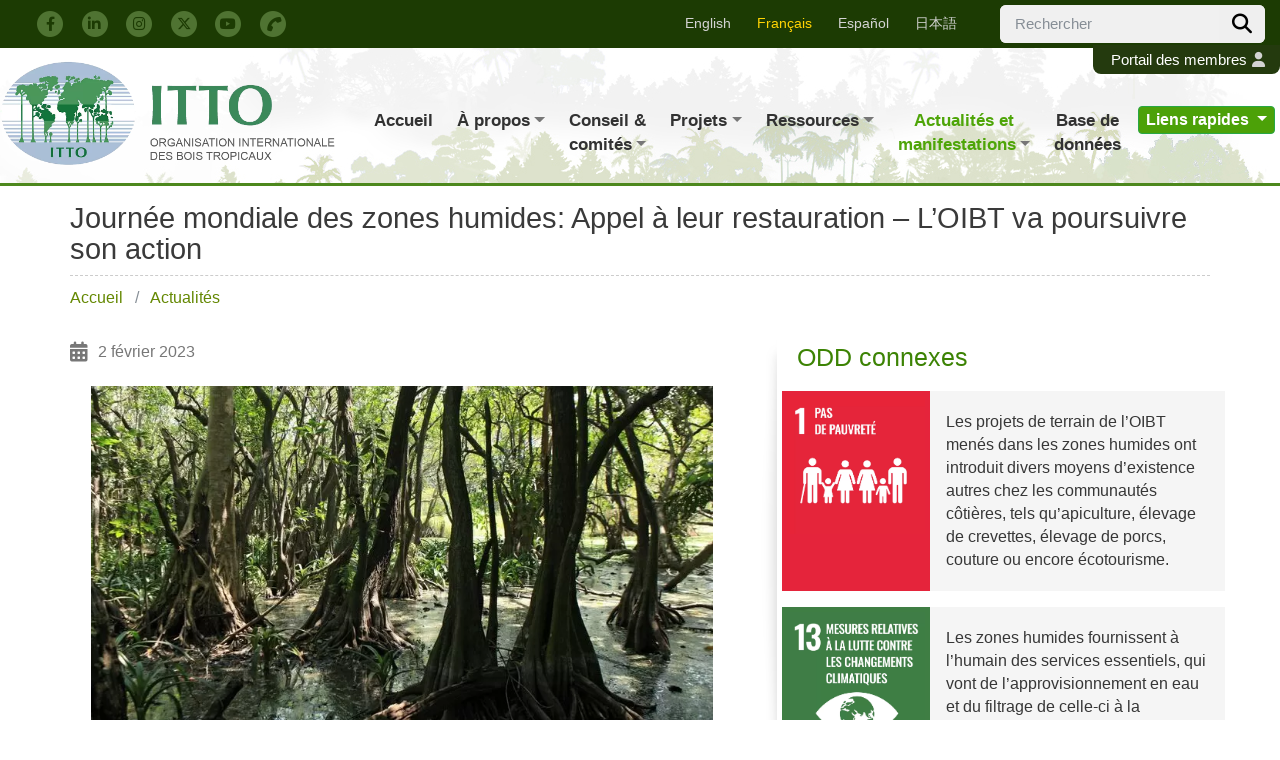

--- FILE ---
content_type: text/html; charset=utf-8
request_url: https://www.itto.int/fr/news/2023/02/02/world_wetlands_day_calls_for_restoration_effort_itto_committed_to_ongoing_contribution/?from=sdg
body_size: 13424
content:
<!DOCTYPE html>
<html lang="fr">
<head>
<!-- jQuery 3 -->
<script src="/files/user/js/jquery-3.3.1.min.js?v=1532587669"></script>
<!-- Bootstrap 4 -->
<meta name="viewport" content="width=device-width, initial-scale=1, shrink-to-fit=no">
<link rel="stylesheet" href="/files/user/css/bootstrap.min.beta.css?v=1532592318">
<script src="/files/user/js/popper.min.js?v=1537413192"></script>
<script src="/files/user/js/bootstrap.min.js?v=1532591714"></script>

<!-- Font Awesome 6.4 --> 
<link href="/files/user/assets/fontawesome/css/fontawesome.css?v=1693792876" rel="stylesheet">
<link href="/files/user/assets/fontawesome/css/all.css?v=1693792876" rel="stylesheet">
<link href="/files/user/assets/fontawesome/css/v4-shims.css?v=1693792876" rel="stylesheet" />

<!-- Photo Gallery -->

<meta http-equiv="Content-Type" content="text/html; charset=UTF-8">
<meta http-equiv="Content-Style-Type" content="text/css">
<meta http-equiv="Content-Script-Type" content="text/javascript">
<title>Journée mondiale des zones humides: Appel à leur restauration – L’OIBT va poursuivre son action | ITTO | The International Tropical Timber Organization</title>
<meta HTTP-EQUIV="Pragma" CONTENT="no-cache">
<meta name="Keywords" content="The International Tropical Timber Organization,ITTO">
<meta name="Description" content="Yokohama, Japon, 2 f&amp;eacute;vrier 2023: Alors que les zones humides, s">
<link rel="home" href="/" title="Journée mondiale des zones humides: Appel à leur restauration – L’OIBT va poursuivre son action | ITTO | The International Tropical Timber Organization" >
<link rel="index" href="/sitemap/" title="Journée mondiale des zones humides: Appel à leur restauration – L’OIBT va poursuivre son action | ITTO | The International Tropical Timber Organization Site map" >
<link rel="alternate" media="handheld" href="/fr/news/2023/02/02/world_wetlands_day_calls_for_restoration_effort_itto_committed_to_ongoing_contribution/" >

    <meta name="robots" content="INDEX,FOLLOW">
<meta name="robots" content="NOODP">
<meta name="robots" content="NOYDIR">

<link href="/css/front/default.css?v=1462552361" rel="stylesheet" type="text/css" media="screen,print">
<link href="/files/css/front/parts.css?v=1746768397" rel="stylesheet" type="text/css" media="screen,print">
<link href="/css/front/modules.css?v=1462552361" rel="stylesheet" type="text/css" media="screen,print">
<link href="/css/front/print.css?v=1462552361" rel="stylesheet" type="text/css" media="screen,print">
<link href="/files/css/front/customize.css?v=1746768397" rel="stylesheet" type="text/css" media="screen,print">

<meta property="og:url" content="https://www.itto.int/fr/news/2023/02/02/world_wetlands_day_calls_for_restoration_effort_itto_committed_to_ongoing_contribution/" />
<meta property="og:title" content="Journée mondiale des zones humides: Appel à leur restauration – L’OIBT va poursuivre son action" />
<meta property="og:description" content="Yokohama, Japon, 2 f&amp;eacute;vrier 2023: Alors que les zones humides, s">
<meta property="og:image" content="https://www.itto.int/files/user/facelift/itto_ogp_img.jpg">
<meta property="og:type" content="website">
<meta property="og:site_name" content="ITTO International Tropical Timber Organization">
<script src="https://apis.google.com/js/platform.js" async defer></script>
     <script type="text/javascript" src="//platform-api.sharethis.com/js/sharethis.js#property=5aea7fe2f882090011c55bd4&amp;product=sticky-share-buttons"></script>

<!-- NEW Facelift styling -->
<link href="/files/css/front/user/facelift.css?v=1754288923" rel="stylesheet" type="text/css" media="screen,print">
<link href="/files/css/front/user/markresponsive.css?v=1746768397" rel="stylesheet" type="text/css" media="screen,print">

<link rel="icon" href="/files/user/facelift/itto_favicon_lg.ico?v=1533027618">
<link rel="SHORTCUT ICON" href="/files/user/facelift/itto_favicon_lg.ico?v=1533027618">

<script type="text/javascript" src="https://www.google.com/jsapi"></script>
<script type="text/javascript" src="/js/default.v2.js?v=1462552361"></script>
    <script src="/js/jquery/1.11.1/jquery.min.js?v=1462552361"></script>
    <script type="text/javascript">
    var j$ = jQuery.noConflict();
    </script>
<script type="text/javascript" src="/files/user/js/jQueryAutoHeight.js?v=1475552267"></script>


<!--[if IE]>
<div style="font-size:18px; background: #000; text-align: center; top: 0px; width: 100%; /*! height:300px; */ color: #FFF; z-index:99999;padding: 40px 0;">
This website may not be compatible with your outdated Internet Explorer version. <a rel="noopener" href="https://www.microsoft.com/en-us/download/internet-explorer.aspx" target="_blank" style="color: #fff; text-decoration: underline;">Please update here.</a><br>
or browse the website with <a href="https://www.google.com/chrome/" style="color:#ffd303">Google Chrome</a> or <a href="https://www.mozilla.org/en-US/firefox/new/" style="color:#ffd303">Firefox</a> instead.
</div>
<style type="text/css">
#main_menu {
    display: block;
    width: 1000px;
}
</style>
<![endif]-->
<script>
// IF THE BROWSER IS INTERNET EXPLORER 10
if (navigator.userAgent.indexOf("MSIE 10") >= 0) {
    var IEmessage =   '<div style="font-size:18px; background: #000; text-align: center; top: 0px; width: 100%; /*! height:300px; */ color: #FFF; z-index:99999;padding: 40px 0;">';
    IEmessage +=          'This website may not be compatible with your outdated Internet Explorer version. ';
    IEmessage +=          '<a rel="noopener" href="https://www.microsoft.com/en-us/download/internet-explorer.aspx" target="_blank" style="color: #fff; text-decoration: underline;">Please update here.</a><br>';
    IEmessage +=          ' or browse the website with <a href="https://www.google.com/chrome/" style="color:#ffd303">Google Chrome</a> or <a href="https://www.mozilla.org/en-US/firefox/new/" style="color:#ffd303">Firefox</a> instead.'
    IEmessage +=      '</div>'
    document.write(IEmessage);
}
</script>


<script async src="https://www.googletagmanager.com/gtag/js?id=G-13KDVRTJ1K"></script>

<script>
    window.dataLayer = window.dataLayer || [];
    function gtag(){dataLayer.push(arguments);}
    gtag('js', new Date());
    gtag('config', 'G-13KDVRTJ1K',{"page_module":"topics","main_module_id":7366,"page_sysnm":"news_releases","group_id":false});
</script>

</head>
	<body class="layout2">
<script type="text/javascript">
!function (f, b, e, v, n, t, s) {
    if (f.fbq) return; n = f.fbq = function () {
        n.callMethod ?
            n.callMethod.apply(n, arguments) : n.queue.push(arguments)
    }; if (!f._fbq) f._fbq = n;
    n.push = n; n.loaded = !0; n.version = '2.0'; n.queue = []; t = b.createElement(e); t.async = !0;
    t.src = v; s = b.getElementsByTagName(e)[0]; s.parentNode.insertBefore(t, s)
}(window,document, 'script', 'https://connect.facebook.net/en_US/fbevents.js');

fbq('init', '1389165754775767');
fbq('track', 'PageView');
</script>



<div id="news_releases" class="wrapper1 p-fromSDG">
<div id="main_module_id_7366" class="wrapper2">
<div id="container">

	<header id="header"><div id="header_top" class="container-fluid">
    <div class="row">
        <div id="social_media_link" class="col-sm col-12 align-self-center">
            <a rel="noopener" href="https://www.facebook.com/International-Tropical-Timber-Organization-ITTO-761704093944532/" target="_blank">
                <span class="fa-stack">
                    <i class="fa fa-circle fa-stack-2x"></i>
                    <i class="fa fa-facebook fa-stack-1x icon"></i>
                </span>
            </a>
            <a rel="noopener" href="https://www.linkedin.com/company/itto-sfm" target="_blank">
                <span class="fa-stack">
                    <i class="fa fa-circle fa-stack-2x"></i>
                    <i class="fa fa-linkedin fa-stack-1x icon"></i>
                </span>
            </a>
            <a rel="noopener" href="https://www.instagram.com/itto_sfm/" target="_blank">
                <span class="fa-stack">
                    <i class="fa fa-circle fa-stack-2x"></i>
                    <i class="fa fa-instagram fa-stack-1x icon"></i>
                </span>
            </a>
            <a rel="noopener" href="https://twitter.com/itto_sfm" target="_blank">
                <span class="fa-stack">
                    <i class="fa fa-circle fa-stack-2x"></i>
                    <i class="fa-brands fa-x-twitter fa-stack-1x icon"></i>
                </span>
            </a>
            <a rel="noopener" href="https://www.youtube.com/user/ittosfm/videos" target="_blank">
                <span class="fa-stack">
                    <i class="fa fa-circle fa-stack-2x"></i>
                    <i class="fa fa-youtube-play fa-stack-1x icon"></i>
                </span>
            </a>
            <a href="https://www.itto.int/fr/contact_us/">
                <span class="fa-stack">
                    <i class="fa fa-circle fa-stack-2x"></i>
                    <i class="fa fa-phone fa-stack-1x fa-rotate-90 icon"></i>
                </span>
            </a> 
        </div>
        <div class="col-auto languegebar">
            <div class="lang">
                 <ul class="nav nav-pills">
                    <li class="nav-item d-lg-block d-none">
                        <a class="nav-link " href="https://www.itto.int/news/2023/02/02/world_wetlands_day_calls_for_restoration_effort_itto_committed_to_ongoing_contribution/?from=sdg" rel="alternate" hreflang="en">English</a>
                    </li>
                    <li class="nav-item d-lg-block d-none">
                        <a class="nav-link active" href="https://www.itto.int/fr/news/2023/02/02/world_wetlands_day_calls_for_restoration_effort_itto_committed_to_ongoing_contribution/?from=sdg" hreflang="fr" rel="alternate">Fran&ccedil;ais</a>
                    </li>
                    <li class="nav-item d-lg-block d-none">
                        <a class="nav-link " href="https://www.itto.int/es/news/2023/02/02/world_wetlands_day_calls_for_restoration_effort_itto_committed_to_ongoing_contribution/?from=sdg" hreflang="es" rel="alternate">Espa&ntilde;ol</a>
                    </li>
                    <li class="nav-item d-lg-block d-none">
                        <a class="nav-link " href="https://www.itto.int/ja/news/2023/02/02/world_wetlands_day_calls_for_restoration_effort_itto_committed_to_ongoing_contribution/?from=sdg" hreflang="ja" rel="alternate">日本語</a>
                    </li>
                    <li class="nav-item dropdown d-lg-none">
                        <a class="nav-link dropdown-toggle active" data-toggle="dropdown" href="#" role="button" aria-haspopup="true" aria-expanded="false">
                        	Français
                        	                        </a>
                        <div class="dropdown-menu">
                            <a class="dropdown-item" href="https://www.itto.int/news/2023/02/02/world_wetlands_day_calls_for_restoration_effort_itto_committed_to_ongoing_contribution/?from=sdg" rel="alternate" hreflang="en">English</a>                                                        <a class="dropdown-item" href="https://www.itto.int/es/news/2023/02/02/world_wetlands_day_calls_for_restoration_effort_itto_committed_to_ongoing_contribution/?from=sdg" hreflang="es" rel="alternate">Espa&ntilde;ol</a>                            <a class="dropdown-item" href="https://www.itto.int/ja/news/2023/02/02/world_wetlands_day_calls_for_restoration_effort_itto_committed_to_ongoing_contribution/?from=sdg" hreflang="ja" rel="alternate">日本語</a>                        </div>
                    </li>
                </ul>
            </div>
		</div>
       	<div class="col-auto ml-auto searchbar pr-0">
            <form id="cse-search-box" action="https://www.itto.int/fr/search/">
                <div class="input-group">
    				<input type="hidden" name="cx" value="014662237642064703239:hcqrcn06jde" />
    				<input type="hidden" name="ie" value="UTF-8" />
    				<input type="text" name="q" size="23" class="form-control searchfield" placeholder="Rechercher"/>
    				<div class="input-group-btn">
    					<button type="submit" name="sa" class="btn btn-default">
    						<i class="fa fa-search fa-lg"></i>
    					</button>	
    				</div>
    			</div>
            </form>
        </div>
    </div>
</div></header>

	<nav id="navi"><div id="header_main">
    <div class="member_area"> 	
        <a href="https://www.itto.int/fr/members_only/">Portail des membres<i class="fa fa-user d-sm-inline d-none" aria-hidden="true"></i></a>    </div>
    <div class="container-fluid">
        <div class="row">
            <div class="col-lg col-sm-auto col-11 align-self-center" id="site_logo">
                <a href="https://www.itto.int/fr/">
                                            <img src="/files/rcms_conv_webp/files/user/facelift/ITTO-logo-fr.png_1538373695.webp?v=1614249487" alt="ITTO Logo" class="img-fluid" width="335"/>
                                    </a>
            </div>
            <div id="main_menu" class="col-xl-auto col-lg-9 col-12">
            <button id="navbar_res_btn" class="navbar-toggler" type="button" data-toggle="collapse" data-target="#navbarTogglerDemo02" aria-controls="navbarTogglerDemo02" aria-expanded="false" aria-label="Toggle navigation">
                <span class="fa fa-navicon fa-2x"></span>
            </button>
                <nav class="navbar navbar-expand-lg">   
                  <div class="collapse navbar-collapse" id="navbarTogglerDemo02">
                    <ul class="navbar-nav mr-auto mt-2 mt-lg-0">
                      <li class="nav-item ">
                          <a class="nav-link" href="https://www.itto.int/fr/">Accueil</a>
                      </li>
                      <li class="nav-item dropdown ">
                          <a class="dropdown-toggle nav-link" href="" id="navbarDropdownMenuLink" data-toggle="dropdown" aria-haspopup="true" aria-expanded="false">À propos</a>
                          <div class="dropdown-menu lg_display" aria-labelledby="navbarDropdownMenuLink">
                            <div class="wrap">
                                    <a class="dropdown-item" href="https://www.itto.int/fr/about_itto/">À propos de l'OIBT</a>
                                    <a class="dropdown-item" href="https://www.itto.int/fr/focus_areas/">Domaines d’intervention</a>
                                    <a class="dropdown-item" href="https://www.itto.int/fr/governance-and-compliance/">Gouvernance et conformité</a>
                                    <a class="dropdown-item" href="https://www.itto.int/fr/about_itto/members/">Membres de l'OIBT</a>
                                    <a class="dropdown-item" href="https://www.itto.int/fr/itto_contact_points/">Points de contact de l’OIBT</a>
                                    <a class="dropdown-item" href="https://www.itto.int/fr/membership_information/">Comment devenir membre</a>
                                    <a class="dropdown-item" href="https://www.itto.int/fr/observer_information/">Obtenir le statut d’observateur</a>
                                    <a class="dropdown-item" href="https://www.itto.int/fr/about_itto/staff/">Directeur exécutif & Secrétariat</a>
                                    <a class="dropdown-item" href="https://www.itto.int/fr/external-complaints-and-whistleblowing/">Plaintes externes et dénonciations d’abus</a>
        				            <a class="dropdown-item" href="https://www.itto.int/fr/contact_us/">Contactez-nous</a>
                            </div>
                        </div>
        			  </li>
                      <li class="nav-item dropdown ">
                          <a class="dropdown-toggle nav-link" href="" id="navbarDropdownMenuLink" data-toggle="dropdown" aria-haspopup="true" aria-expanded="false">Conseil &<br/> comités</a>
                          <div class="dropdown-menu lg_display" aria-labelledby="navbarDropdownMenuLink">
                            <div class="wrap">
                                    <a class="dropdown-item" href="https://www.itto.int/fr/council_committees/">Conseil & comités</a>
                                    <a class="dropdown-item" href="https://www.itto.int/fr/council_committees/documents/">Documents</a>
                                    <a class="dropdown-item" href="https://www.itto.int/fr/council_committees/decisions/">Décisions</a>
                                                                        <a class="dropdown-item" href="https://www.itto.int/fr/council_committees/reports/">Rapport</a>
                                    <a class="dropdown-item" href="https://www.itto.int/fr/council_committees/itta/">Accord International sur les Bois Tropicaux</a>
                                    <a class="dropdown-item" href="https://www.itto.int/fr/council_committees/action_plans/">Plans d’action</a>
                                    <a class="dropdown-item" href="https://www.itto.int/fr/council_committees/rules_procedure/">Règlement intérieur</a>
                                    <a class="dropdown-item" href="https://www.itto.int/fr/council_advisory_bodies_groups/">Organes/Groupes consultatifs du Conseil</a>
                                    <a class="dropdown-item" href="https://www.itto.int/fr/staff_regulations_rules/">Statut et règlement du personnel de l’OIBT</a>
                                    <a class="dropdown-item" href="https://www.itto.int/fr/administrative_account/">État du Compte administratif</a>
                                    <a class="dropdown-item" href="https://www.itto.int/fr/financial_rules/">Règlement financier</a>
                                    <a class="dropdown-item" href="https://www.itto.int/fr/policy_documents/">Documents de politiques</a>
                                    <a class="dropdown-item" href="https://www.itto.int/fr/council_committees/officers_responsibilities/">Responsabilités des membres du Bureau du Conseil</a>
                                    <a class="dropdown-item" href="https://www.itto.int/fr/council_committees/projects/">Projets/notes conceptuelles soumis à l’examen des donateurs</a>
                                                                            <a class="dropdown-item" href="https://www.itto.int/fr/ittc/">Couverture des sessions du Conseil</a>
                                                                </div>
                        </div>
                      </li>
                      <li class="nav-item dropdown ">
                        <a class="dropdown-toggle nav-link" href="" id="navbarDropdownMenuLink" data-toggle="dropdown" aria-haspopup="true" aria-expanded="false">Projets</a>
                        <div class="dropdown-menu lg_display" aria-labelledby="navbarDropdownMenuLink">
                            <div class="wrap">
                                <a class="dropdown-item" href="https://www.itto.int/fr/projects/formulation_manuals/">Manuels de formulation des projets</a>
                                <a class="dropdown-item" href="https://www.itto.int/fr/projects/implementation_manuals/">Manuels pour la mise en œuvre des projets</a>
                                <a class="dropdown-item" href="https://www.itto.int/fr/concept_note/list/">Recherche de projets et de notes conceptuelles</a>
                                <a class="dropdown-item" href="https://www.itto.int/fr/projects_photo_gallery/">Photothèque</a>
                            </div>
                        </div>  
                      </li>
                      <li class="nav-item dropdown ">
                          <a class="dropdown-toggle nav-link" href="" id="navbarDropdownMenuLink" data-toggle="dropdown" aria-haspopup="true" aria-expanded="false">Ressources</a>
                          <div class="dropdown-menu lg_display" aria-labelledby="navbarDropdownMenuLink">
                            <div class="wrap">
                                <a class="dropdown-item" href="https://www.itto.int/fr/resources/?resType=publications">Publications et rapports</a>
                                <a class="dropdown-item" href="https://www.itto.int/fr/resources/?resType=photos">Photos</a>
                                <a class="dropdown-item" href="https://www.itto.int/fr/resources/?resType=videos">Vidéos</a>
                                <a class="dropdown-item" href="https://www.itto.int/fr/resources/?resType=guidelines">Lignes directrices</a>
                                <a class="dropdown-item" href="https://www.itto.int/fr/resources/?resType=publicity-materials">Matériel publicitaire</a>
                                <a class="dropdown-item" href="https://www.itto.int/fr/resources/?resType=learning-materials">Matériel didactique</a>
                            </div>
                        </div>
        			  </li>
                      <li class="nav-item dropdown active">
                          <a class="dropdown-toggle nav-link" href="" id="navbarDropdownMenuLink" data-toggle="dropdown" aria-haspopup="true" aria-expanded="false">Actualités et<br> manifestations</a>
                          <div class="dropdown-menu lg_display" aria-labelledby="navbarDropdownMenuLink">
                            <div class="wrap">
                                <a class="dropdown-item" href="https://www.itto.int/fr/top_stories/">À la une</a>
                                <a class="dropdown-item" href="https://www.itto.int/fr/news/">Actualités</a>
                                <a class="dropdown-item" href="https://www.itto.int/fr/events/">Manifestations</a>
                                <a class="dropdown-item" href="https://www.itto.int/fr/call_proposals/">Appels à propositions</a>
                                <a class="dropdown-item" href="https://www.itto.int/fr/activities_in_japan/">Activités au Japon</a>
                            </div>
                        </div>
        			  </li>
                      <li class="nav-item ">
                          <a class="nav-link" href="https://www.itto.int/fr/biennal_review_statistics/">Base de<br/> données</a>
                      </li>
                      <li class="nav-item dropdown">
                        <a class="nav-link dropdown-toggle btn btn-success" href="" id="navbarDropdownMenuLink" data-toggle="dropdown" aria-haspopup="true" aria-expanded="false">
                          Liens rapides
                        </a>
                        <div class="dropdown-menu dropdown-menu-right -large" aria-labelledby="navbarDropdownMenuLink">
                            <div class="wrap row multi_col">
                                <div class="col-lg-4 col-12">
                                    <a class="dropdown-item" href="https://www.itto.int/fr/council_committees/action_plans/">Plans d'action</a>
                                    <a rel="noopener" class="dropdown-item" href="https://lsscourse.com/" target="_blank">Formation en ligne sur les chaînes d’approvisionnement légales et durables <i>(en anglais)</i></a>
    								                                    <a class="dropdown-item" href="https://www.itto.int/fr/fellowship/">Programme de bourses</a>
                                    <a rel="noopener" class="dropdown-item" href="http://www.flegtimm.eu/index.php" target="_blank">Mécanisme de surveillance indépendante<br class="d-none d-lg-block d-xl-none"/>  du marché (SIM)<br/> dans le cadre du FLEGT</a>	
    							</div>
    							<div class="col-lg-4 col-12">
                                    <a class="dropdown-item" href="https://www.itto.int/fr/cbd/">Initiative OIBT-CDB de<br class="d-none d-lg-block d-xl-none"/> collaboration en faveur de la <br/> conservation de la biodiversité<br class="d-none d-lg-block d-xl-none"/> des forêts tropicales</a>
                                    <a class="dropdown-item" href="https://www.itto.int/fr/cites_programme/">Programme OIBT-CITES</a>
                                    <a rel="noopener" class="dropdown-item" href="https://www.youtube.com/user/ittosfm/videos" target="_blank">Chaîne YouTube de l'OIBT</a>
                                    <a class="dropdown-item" href="https://www.itto.int/fr/mis/">Service d'information sur le marché</a>
                                    <a class="dropdown-item" href="https://www.itto.int/fr/project_search/">Recherche de projets et de notes conceptuelles</a>	
    							</div>
                       			<div class="col-lg-4 col-12">
                       			    <a class="dropdown-item" href="https://www.itto.int/fr/biennal_review/">Revue et évaluation de la<br> situation mondiale des bois</a>
                                    <a class="dropdown-item" href="https://www.itto.int/fr/sfm/">GDF Tropiques</a>
                                    <a class="dropdown-item" href="https://www.itto.int/fr/thematic_programme_general/">Programmes thématiques</a>
                                    <a rel="noopener" class="dropdown-item" href="http://www.timbertradeportal.com/" target="_blank">Portail du commerce du bois</a>
                                    <a class="dropdown-item" href="https://www.itto.int/fr/tropical_forest_update/">Actualités des Forêts Tropicales</a>
                       				<a rel="noopener" class="dropdown-item" href="http://www.tropicaltimber.info/" target="_blank">Essences tropicales</a>
                       				<a rel="noopener" class="dropdown-item" href="https://www.rinya.maff.go.jp/j/boutai/yunyuu/itto.html" target="_blank">MAFF Japan</a>
                       				<a rel="noopener" class="dropdown-item" href="https://www.mofa.go.jp/mofaj/gaiko/itto/gaiyo.html" target="_blank">MOFA Japan</a>
    							</div>
                            </div>
                        </div>
                      </li>
                    </ul>
                  </div>
                </nav>
            </div>
        </div><!-- row -->
    </div>
</div><!-- header_main --></nav>
	<div id="footpath">    <div id="header_title">
                     <h1 class="page_title">
                                    Journée mondiale des zones humides: Appel à leur restauration – L’OIBT va poursuivre son action
                                            </h1>
            <div id="page_breadcrumb" class="breadcrumb">
                                          
                        <span class="breadcrumb-item">
                            <a href="https://www.itto.int/fr/">Accueil</a>
                        </span>
                                                              
                        <span class="breadcrumb-item">
                            <a href="https://www.itto.int/fr/news/">Actualités</a>
                        </span>
                                                                                                                                                
            </div>
            </div>
</div>

	<div id="contents">
		<div id="top_contents">
			<div id="sub_module1">
					
			</div>
		</div>
		<div id="wrap_contents" class="clearFix">
			<div id="main_contents">
				<div id="sub_module3">
						
				</div>
				<div id="main_module">
						<div id="contents1000335"><div class="topics_detail module"><div class="module_top"></div><div class="module_body"><div class="module_body_centertop"><div class="module_body_centerleft"><div class="module_body_centerright"><div class="module_body_centerbottom"><div class="module_body_lefttop"><div class="module_body_righttop"><div class="module_body_leftbottom"><div class="module_body_rightbottom">

<div class="module_contents">
            <p class="greytxt p-0 m-0">
            <i class="fa fa-calendar fa-lg" aria-hidden="true"></i>2 février 2023        </p>
    	    <div class="topics_contents">
        
                	
        	
        	            	<div class="t_photo">
                    <img src="/files/rcms_conv_webp/files/topics/7366_ext_06_fr_0.jpg_1675371843.webp?v=1675389816" class="img-fluid" alt="">
                    <div class="t_caption"><p class="caption">Un marécage d’eau douce dans le Veracruz au Mexique : il fait partie des écosystèmes de zones humides vitaux (étudié dans le cadre d’un projet de l’OIBT) qui atténuent les pics d’inondation et fournit une alimentation fiable en eau douce. Photo: G. Sanchez-Vigil</p></div>
                </div>
            	        	                <p><strong>Yokohama, Japon, 2 f&eacute;vrier 2023:</strong> Alors que les zones humides, souvent appel&eacute;es les &laquo;&nbsp;reins de la Terre&nbsp;&raquo;, sont cruciales pour lutter contre le changement climatique, elles sont souvent d&eacute;grad&eacute;es au point de dispara&icirc;tre &agrave; un rythme alarmant. En cette Journ&eacute;e mondiale des zones humides, nous mettons en relief des travaux de l&rsquo;OIBT destin&eacute;s &agrave; restaurer et amplifier un usage durable des zones humides tropicales de type mangroves, mar&eacute;cages ou marais.</p>

<p>Les zones humides comprennent des &eacute;cosyst&egrave;mes d&rsquo;eau douce, marins et c&ocirc;tiers tels que lacs et fleuves, aquif&egrave;res souterrains, mar&eacute;cages, marais, prairies humides, tourbi&egrave;res, oasis, estuaires, deltas, vasi&egrave;res, mangroves et autres espaces c&ocirc;tiers. Elles comptent parmi les &eacute;cosyst&egrave;mes les plus productifs de la Terre et procurent une multitude de pr&eacute;cieux biens et services. Des mangroves et autres zones humides c&ocirc;ti&egrave;res g&eacute;r&eacute;es suivant des pratiques durables alimentent les moyens d&rsquo;existence de millions de riverains des littoraux, stockent des quantit&eacute;s notables de carbone &agrave; l&rsquo;&eacute;chelle du globe et r&eacute;duisent la vuln&eacute;rabilit&eacute; des r&eacute;gions c&ocirc;ti&egrave;res aux mar&eacute;es de temp&ecirc;te et autres menaces climatiques. Or, les &eacute;cosyst&egrave;mes des zones humides disparaissent rapidement &agrave; tel point que 35 pour cent au moins des zones humides de la plan&egrave;te ont disparu au cours des 50&nbsp;derni&egrave;res ann&eacute;es.</p>

<p>Le th&egrave;me de l&rsquo;&eacute;dition 2023 de la Journ&eacute;e mondiale des zones humides &laquo;<a href="https://www.un.org/fr/observances/world-wetlands-day">Revitaliser et restaurer les zones humides d&eacute;grad&eacute;es</a>&raquo;, insiste sur la n&eacute;cessit&eacute; urgente de restaurer les &eacute;cosyst&egrave;mes des zones humides d&eacute;grad&eacute;es, ce qui demande actions et investissements.</p>

<p>&Agrave; cet &eacute;gard, l&rsquo;OIBT apporte de longue date son concours &agrave; la conservation et &agrave; l&rsquo;usage durable des zones humides dans l&rsquo;ensemble du monde tropical, comme en t&eacute;moignent les plus de 20 projets ex&eacute;cut&eacute;s en Afrique, Asie-Pacifique et Am&eacute;rique latine-Cara&iuml;bes.</p>

<p>C&rsquo;est ainsi qu&rsquo;un <a href="https://www.itto.int/fr/project/id/PD696_13-Rev.2-F">projet de l&rsquo;OIBT</a> r&eacute;cemment achev&eacute; &agrave; Fidji a mis en place des sites destin&eacute;s &agrave; montrer la reconstitution et la gestion durable de zones humides c&ocirc;ti&egrave;res et de mangroves; travaill&eacute; avec des communaut&eacute;s et autres parties prenantes pour am&eacute;liorer la prise de d&eacute;cisions en mati&egrave;re de mangroves; &eacute;labor&eacute; une <a href="https://www.itto.int/files/itto_project_db_input/3081/Technical/A%20Mangrove%20Management%20Guideline-08-12-22.pdf?v=1672295894">directive nationale sur l&rsquo;usage et la gestion des mangroves</a>; et sensibilis&eacute; &agrave; l&rsquo;importance d&rsquo;une gestion durable des mangroves, en r&eacute;alisant notamment trois <a href="https://www.youtube.com/playlist?list=PL-8vSyKsrN_1zQelqX54IGTHeFKgOrj7b">vid&eacute;os</a>. L&rsquo;OIBT aide &eacute;galement le Gouvernement de Fidji &agrave; pr&eacute;parer une proposition de projet destin&eacute;e &agrave; p&eacute;renniser les acquis obtenus dans le cadre de ce projet.</p>

<p>Un autre <a href="https://www.itto.int/fr/project/id/RED-PD045_11-Rev.2-M">projet de l&rsquo;OIBT</a>, ex&eacute;cut&eacute; dans les plaines c&ocirc;ti&egrave;res du centre du Veracruz, au Mexique, a proc&eacute;d&eacute; &agrave; une &eacute;valuation environnementale et &agrave; un chiffrage &eacute;conomique des services &eacute;cosyst&eacute;miques que procurent les for&ecirc;ts c&ocirc;ti&egrave;res (mangroves, for&ecirc;ts inond&eacute;es, for&ecirc;ts tropicales et buissons dunaires) et de leurs r&eacute;gimes d&rsquo;agri-remplacement. Il en ressort que ces for&ecirc;ts sont cruciales pour, entre autres, r&eacute;duire les pics d&rsquo;inondation, procurer une offre fiable en eau douce, conserver la biodiversit&eacute;, maintenir le cycle des nutriments du sol, produire de la biomasse et maintenir les moyens d&rsquo;existence. Les convertir en p&acirc;turages ou les utiliser pour le d&eacute;veloppement urbain comporte des risques consid&eacute;rables d&rsquo;ordre &eacute;cologique et &eacute;conomique. Ce projet a permis de renforcer les capacit&eacute;s des communaut&eacute;s locales et propri&eacute;taires forestiers &agrave; am&eacute;liorer la gestion de leurs for&ecirc;ts et les pratiques rurales de m&ecirc;me qu&rsquo;il a sensibilis&eacute; aux avantages susceptibles d&rsquo;en d&eacute;couler, notamment dans le cadre des paiements en contrepartie de services &eacute;cosyst&eacute;miques. Les femmes en particulier ont gagn&eacute; en autonomie pour s&rsquo;organiser en groupes charg&eacute;s de g&eacute;rer les p&eacute;pini&egrave;res, de mener des campagnes de reboisement, de cr&eacute;er des entreprises d&rsquo;&eacute;cotourisme et d&rsquo;artisanat, voire m&ecirc;me de publier un <a href="https://www.itto.int/files/itto_project_db_input/3000/Technical/Manual%20plantas%20medicinales.pdf?v=1439969741">ouvrage</a> sur les plantes m&eacute;dicinales de la r&eacute;gion.</p>

<p>Sur la c&ocirc;te sud du B&eacute;nin, en renfor&ccedil;ant la capacit&eacute; des acteurs &agrave; restaurer ces for&ecirc;ts de zone humide importantes au plan religieux, un <a href="https://www.itto.int/fr/project/id/PD754_14-Rev.3-F">projet de l&rsquo;OIBT</a> a permis d&rsquo;am&eacute;liorer la gestion des for&ecirc;ts sacr&eacute;es situ&eacute;es sur deux sites Ramsar et d&rsquo;accro&icirc;tre les revenus des populations locales. Dans le cadre de ce projet, 42 for&ecirc;ts sacr&eacute;es ont ainsi &eacute;t&eacute; juridiquement reconnues et d&eacute;limit&eacute;es, des plans simples de gestion ont &eacute;t&eacute; &eacute;labor&eacute;s et plus de 150&nbsp;hectares de for&ecirc;t sacr&eacute;e ont &eacute;t&eacute; enrichis. Les activit&eacute;s de sensibilisation des communaut&eacute;s locales ont permis de r&eacute;introduire plus de 100 sp&eacute;cimens d&rsquo;esp&egrave;ces fauniques dans huit for&ecirc;ts sacr&eacute;es. Suite &agrave; l&rsquo;am&eacute;lioration de leurs moyens d&rsquo;existence, les populations locales ont en cons&eacute;quence moins besoin d&rsquo;empi&eacute;ter sur les for&ecirc;ts. Une <a href="https://www.itto.int/fr/project/id/PD-915_21-Rev.2-F">nouvelle proposition de projet </a>a &eacute;t&eacute; soumise &agrave; l&rsquo;OIBT dans le but de tirer parti des acquis de ce projet achev&eacute;.</p>

<p>En 2017, l&rsquo;OIBT a organis&eacute; une <a href="https://www.itto.int/fr/mangrove2017/">conf&eacute;rence internationale sur les &eacute;cosyst&egrave;mes de la mangrove</a> afin de pr&eacute;senter les politiques, meilleures pratiques, exp&eacute;riences, opportunit&eacute;s et d&eacute;fis en mati&egrave;re de restauration, de conservation, de gestion et d&rsquo;utilisation durable des &eacute;cosyst&egrave;mes de la mangrove dans le contexte du Programme de d&eacute;veloppement durable &agrave; l&rsquo;horizon 2030. L&rsquo;<a href="/direct/topics/topics_pdf_download/topics_id=5111&amp;no=1?1494227816650&amp;_lang=fr">Appel de Bali &agrave; agir en faveur de la p&eacute;rennisation des &eacute;cosyst&egrave;mes de la mangrove</a>, l&rsquo;un des r&eacute;sultats de cette Conf&eacute;rence, a exhort&eacute; les acteurs &agrave; redoubler d&rsquo;efforts sur le plan de la conservation, de la restauration, de la protection et de l&rsquo;utilisation durable des mangroves, ce &agrave; quoi fait &eacute;cho le th&egrave;me de cette &eacute;dition de la Journ&eacute;e mondiale des zones humides.</p>

<p>D&rsquo;autre part, l&rsquo;OIBT a co-publi&eacute; en 2010 le <a href="https://www.itto.int/fr/news_releases/id=2349"><em>World Atlas of Mangroves</em></a>, qui demeure l&rsquo;&eacute;valuation mondiale la plus exhaustive de la situation des mangroves de la plan&egrave;te. L&rsquo;OIBT a par ailleurs contribu&eacute; &agrave; <a href="http://www.glomis.com/">GLOMIS</a>, une base de donn&eacute;es et d&rsquo;information mondiale sur les mangroves.</p>

<p>L&rsquo;OIBT a contribu&eacute; par d&rsquo;autres moyens &agrave; fa&ccedil;onner les travaux internationaux sur les mangroves et autres zones humides foresti&egrave;res en milieu tropical. Tout r&eacute;cemment, en vue d&rsquo;informer les parties prenantes &ndash; des d&eacute;cideurs aux forestiers et agriculteurs &ndash; sur les meilleures pratiques disponibles pour restaurer des paysages tropicaux d&eacute;grad&eacute;s, dont les zones humides, elle a ainsi publi&eacute; les <a href="/direct/topics/topics_pdf_download/topics_id=6511&amp;no=3&amp;disp=inline">Lignes directrices pour la restauration des paysages forestiers en milieu tropical </a>et organis&eacute; des ateliers r&eacute;gionaux pour aider &agrave; assurer leur adoption sur le terrain.</p>

<p>&laquo;Nos projets de terrain et nos travaux de politique en mati&egrave;re de zones humides t&eacute;moignent de toute l&rsquo;&eacute;tendue de notre exp&eacute;rience en mati&egrave;re de gestion durable et d&rsquo;utilisation de ces &eacute;cosyst&egrave;mes vitaux et de l&rsquo;importance que nous leur accordons&raquo;, a observ&eacute; la Directrice ex&eacute;cutive de l&rsquo;OIBT, Sheam Satkuru. &laquo;Il est urgent que ces travaux soient reproduits et amplifi&eacute;s ailleurs. L&rsquo;OIBT se tient pr&ecirc;te &agrave; poursuivre sa contribution &agrave; la conservation des zones humides.&raquo;</p>
        <div class="clr"></div>
    </div>
    </div>

</div></div></div></div></div></div></div></div></div><div class="module_bottom"></div></div><!-- // end div topics_detail module --></div><!-- //div id="contents1000335 -->

				</div>
				<div id="sub_module4">
						<div id="contents1002421">
            
                                                                                                        

</div><!-- //div id="contents1002421 -->

				</div>
				<div id="sub_module7">
						
				</div>
			</div>
			<div id="side_contents_right">
								<div id="sub_module5">
						<div id="contents1002422">
            
                                                                                                        

    
    <h3 class="mt-lg-1 mt-5">ODD connexes</h3>
                                                                                                                                                                                                                <div class="row mb-3 p-newstories_stgsidebar">
                <div class="col-lg-4 col-md-3 col-sm-4 col-12 icon-sdg icon-sdg-1">
                    <a href="https://www.itto.int/fr/sustainable-development-goals/?topics_ext_options_search=1&amp;search_ext_col_22[]=1">
                        <div class="d-block">
                            <img src="/files/rcms_conv_webp/files/user/facelift/sdg/F-WEB-Goal-1.png_1582751092.webp?v=1614665685" class="img-fluid" alt="">
                        </div>
                    </a>
                </div>
                <div class="col py-2 px-3" id="sdg_rel1" style="background: #f5f5f5;">
                    <p>Les projets de terrain de l&rsquo;OIBT men&eacute;s dans les zones humides ont introduit divers moyens d&rsquo;existence autres chez les communaut&eacute;s c&ocirc;ti&egrave;res, tels qu&rsquo;apiculture, &eacute;levage de crevettes, &eacute;levage de porcs, couture ou encore &eacute;cotourisme.</p>
                </div>
            </div>
                                                                                        <div class="row mb-3 p-newstories_stgsidebar">
                <div class="col-lg-4 col-md-3 col-sm-4 col-12 icon-sdg icon-sdg-13">
                    <a href="https://www.itto.int/fr/sustainable-development-goals/?topics_ext_options_search=1&amp;search_ext_col_22[]=13">
                        <div class="d-block">
                            <img src="/files/rcms_conv_webp/files/user/facelift/sdg/F-WEB-Goal-13.png_1582751093.webp?v=1614665687" class="img-fluid" alt="">
                        </div>
                    </a>
                </div>
                <div class="col py-2 px-3" id="sdg_rel13" style="background: #f5f5f5;">
                    <p>Les zones humides fournissent &agrave; l&rsquo;humain des services essentiels, qui vont de l&rsquo;approvisionnement en eau et du filtrage de celle-ci &agrave; la protection du littoral contre temp&ecirc;tes et inondations en passant par le maintien de la biodiversit&eacute; et le stockage du carbone.</p>
                </div>
            </div>
                                                                                        <div class="row mb-3 p-newstories_stgsidebar">
                <div class="col-lg-4 col-md-3 col-sm-4 col-12 icon-sdg icon-sdg-14">
                    <a href="https://www.itto.int/fr/sustainable-development-goals/?topics_ext_options_search=1&amp;search_ext_col_22[]=14">
                        <div class="d-block">
                            <img src="/files/rcms_conv_webp/files/user/facelift/sdg/F-WEB-Goal-14.png_1582751103.webp?v=1614665687" class="img-fluid" alt="">
                        </div>
                    </a>
                </div>
                <div class="col py-2 px-3" id="sdg_rel14" style="background: #f5f5f5;">
                    <p>Les zones humides procurent des services &eacute;cosyst&eacute;miques essentiels &agrave; la vie marine.</p>
                </div>
            </div>
                                                                                        <div class="row mb-3 p-newstories_stgsidebar">
                <div class="col-lg-4 col-md-3 col-sm-4 col-12 icon-sdg icon-sdg-15">
                    <a href="https://www.itto.int/fr/sustainable-development-goals/?topics_ext_options_search=1&amp;search_ext_col_22[]=15">
                        <div class="d-block">
                            <img src="/files/rcms_conv_webp/files/user/facelift/sdg/F-WEB-Goal-15.png_1582751093.webp?v=1614665687" class="img-fluid" alt="">
                        </div>
                    </a>
                </div>
                <div class="col py-2 px-3" id="sdg_rel15" style="background: #f5f5f5;">
                    <p>L&rsquo;usage durable des zones humides avec la participation des communaut&eacute;s locales peut &ecirc;tre une approche efficace de la gestion des ressources dont b&eacute;n&eacute;ficient les populations, l&rsquo;&eacute;conomie et l&rsquo;environnement.</p>
                </div>
            </div>
                                                                                        <div class="row mb-3 p-newstories_stgsidebar">
                <div class="col-lg-4 col-md-3 col-sm-4 col-12 icon-sdg icon-sdg-17">
                    <a href="https://www.itto.int/fr/sustainable-development-goals/?topics_ext_options_search=1&amp;search_ext_col_22[]=17">
                        <div class="d-block">
                            <img src="/files/rcms_conv_webp/files/user/facelift/sdg/F-WEB-Goal-17.png_1582751095.webp?v=1614665688" class="img-fluid" alt="">
                        </div>
                    </a>
                </div>
                <div class="col py-2 px-3" id="sdg_rel17" style="background: #f5f5f5;">
                    <p>La restauration des zones humides est une question d&rsquo;importance plan&eacute;taire. L&rsquo;OIBT &oelig;uvre en collaboration aux niveaux mondial, r&eacute;gional, national et local en vue d&rsquo;am&eacute;liorer la gestion durable de ces pr&eacute;cieux &eacute;cosyst&egrave;mes.</p>
                </div>
            </div>
                            
</div><!-- //div id="contents1002422 -->

				</div>
							</div>
		</div>
		<div id="bottom_contents">
			<div id="sub_module6">
					
			</div>
		</div>
	</div>

	<footer id="footer"><div id="site_footer">
    <div id="navi" class="container-fluid">
        <div class="wrap row" id="test">
            <div class="col-lg-7 col-12 section">
                <h4 class="d-lg-block d-none">Liens rapides</h4>
                <a data-toggle="collapse" data-parent="#test" href="#contactQuickLink" aria-expanded="false" aria-controls="contactQuickLink" class="d-lg-none d-block collapse_link">
                    <h4>Liens rapides</h4>
                </a>
                <div class="collapse" id="contactQuickLink" role="tabpanel">
                    <div class="row">
                        <div class="col">
                            <ul class="bullet">
                                <li><a href="https://www.itto.int/fr/council_committees/action_plans/">Plans d'action</a></li>
                                <li><a rel="noopener" href="https://lsscourse.com/" target="_blank">Formation en ligne sur les chaînes d’approvisionnement légales et durables <i>(en anglais)</i></a></li>
                                                                <li><a href="https://www.itto.int/fr/fellowship/">Programme de bourses</a></li>
                                <li><a rel="noopener" href="http://www.flegtimm.eu/index.php" target="_blank">La Surveillance indépendante du marché (SIM) dans le cadre du FLEGT</a></li>	
                                <li><a href="https://www.itto.int/fr/cbd/">Initiative OIBT-CDB de collaboration en faveur de la conservation de la biodiversité des forêts tropicales</a></li>
                                <li><a href="https://www.itto.int/fr/cites_programme/">Programme OIBT-CITES</a></li>
                                <li><a rel="noopener" href="https://www.youtube.com/user/ittosfm/videos" target="_blank">Chaîne YouTube de l'OIBT</a></li>
                                <li><a href="https://www.itto.int/fr/mis/">Service d'information sur le marché</a></li>
                            </ul>
                        </div>
                        <div class="col">
                            <ul class="bullet">
                                <li><a href="https://www.itto.int/fr/project_search/">Recherche de projets et de notes conceptuelles</a></li>
                                <li><a href="https://www.itto.int/fr/biennal_review/">Revue et évaluation de la<br> situation mondiale des bois</a></li>
                                <li><a href="https://www.itto.int/fr/sfm/">GDF Tropiques</a></li>
                                <li><a href="https://www.itto.int/fr/thematic_programme_general/">Programmes thématiques</a></li>
                                <li><a rel="noopener" href="http://www.timbertradeportal.com/" target="_blank">Portail du commerce du bois</a></li>
                                <li><a href="https://www.itto.int/fr/tropical_forest_update/">Actualités des Forêts Tropicales</a></li>
                                <li><a rel="noopener" href="http://www.tropicaltimber.info/" target="_blank">Essences tropicales</a></li>
                       			<li><a rel="noopener" href="https://www.rinya.maff.go.jp/j/boutai/yunyuu/itto.html" target="_blank">MAFF Japan</a></li>
                       			<li><a rel="noopener" href="https://www.mofa.go.jp/mofaj/gaiko/itto/gaiyo.html" target="_blank">MOFA Japan</a></li>
                            </ul>
                        </div>
                    </div>
                </div>
            </div>
            <div class="col-lg-2 col-12 section">
                <h4 class="d-lg-block d-none">Menu</h4>
                <a data-toggle="collapse" data-parent="#test" href="#contactMenu" aria-expanded="false" aria-controls="contactMenu" class="d-lg-none d-block collapse_link"><h4>Menu</h4></a>
                <div class="collapse" id="contactMenu" role="tabpanel">
                    <ul class="normal pt-1">
                        <li><a href="https://www.itto.int/fr/">Accueil</a></li>
                        <li><a href="https://www.itto.int/fr/about_itto/">À propos</a></li>
                        <li><a href="https://www.itto.int/fr/council_committees/">Conseil & comités</a></li>
                        <li><a href="https://www.itto.int/fr/project_search/">Projets</a></li>
                        <li><a href="https://www.itto.int/fr/resources/">Ressources</a></li>
                        <li><a href="https://www.itto.int/fr/news/">Actualités et manifestations</a></li>
                        <li><a href="https://www.itto.int/fr/biennal_review_statistics/">Base de données</a></li>
                    </ul>
                </div>
            </div>
            <div class="col-lg-3 col-12 section">
                <h4 class="d-lg-block d-none">Communiquez avec nous</h4>
                <a data-toggle="collapse" data-parent="#test" href="#contactInfo" aria-expanded="false" aria-controls="contactInfo" class="d-lg-none d-block collapse_link"><h4>Communiquez avec nous</h4></a>
                <div class="collapse" id="contactInfo" role="tabpanel">
                    <ul class="contact">
                        <li><span class="fa-stack fa-lg"><i class="fa fa-circle-thin fa-stack-2x"></i><i class="fa fa-phone fa-stack-1x"></i></span> +81-45-223-1110</li>
                        <li><span class="fa-stack fa-lg"><i class="fa fa-circle-thin fa-stack-2x"></i><i class="fa fa-print fa-stack-1x"></i></span> +81-45-223-1111</li>
                        <li><span class="fa-stack fa-lg"><i class="fa fa-circle-thin fa-stack-2x"></i><i class="fa fa-envelope fa-stack-1x"></i></span> <a href="https://www.itto.int/fr/contact_us/">Contactez-nous</a></li>
                    </ul>
                </div>
                <div id="social_media_link">
                    <a rel="noopener" href="https://www.facebook.com/International-Tropical-Timber-Organization-ITTO-761704093944532/" target="_blank">
                        <span class="fa-stack fa-lg">
                          <i class="fa fa-circle fa-stack-2x"></i>
                          <i class="fa fa-facebook fa-stack-1x icon"></i>
                        </span>
                    </a>
                    <a rel="noopener" href="https://www.linkedin.com/company/itto-sfm" target="_blank">
                        <span class="fa-stack fa-lg">
                            <i class="fa fa-circle fa-stack-2x"></i>
                            <i class="fa fa-linkedin fa-stack-1x icon"></i>
                        </span>
                    </a>
                    <a rel="noopener" href="https://www.instagram.com/itto_sfm/" target="_blank">
                        <span class="fa-stack fa-lg">
                            <i class="fa fa-circle fa-stack-2x"></i>
                            <i class="fa fa-instagram fa-stack-1x icon"></i>
                        </span>
                    </a>
                    <a rel="noopener" href="https://twitter.com/itto_sfm" target="_blank">
                        <span class="fa-stack fa-lg">
                            <i class="fa fa-circle fa-stack-2x"></i>
                            <i class="fa-brands fa-x-twitter fa-stack-1x icon"></i>
                        </span>
                    </a>
                    <a rel="noopener" href="https://www.youtube.com/user/ittosfm/videos" target="_blank">
                        <span class="fa-stack fa-lg">
                            <i class="fa fa-circle fa-stack-2x"></i>
                            <i class="fa fa-youtube-play fa-stack-1x icon"></i>
                        </span>
                    </a>
                </div>
            </div>
        </div>
    </div>
    <div class="copyright">
      ITTO 2026 - Tous droits réservés<br/>Administré par <a rel="noopener" href="https://www.r-cms.jp" target="_blank">RCMS</a> | <a href="https://www.itto.int/fr/disclaimer_usagepolicy/">Déni de responsabilité et conditions d'utilisation</a> | <a href="https://www.itto.int/management/">Se connecter</a>    </div>
</div>

<script type="text/javascript">
    jQuery(document).ready(function () {
        jQuery("a").on("click", function() {
            var url = this.href;
            if (url && url.match(/\/direct\/topics\/topics_pdf_download\//)) {
                ga("send","event","download", "click", url);
            }
        });
    });
</script>



</footer>

</div>
</div>
</div>


</body>
</html>